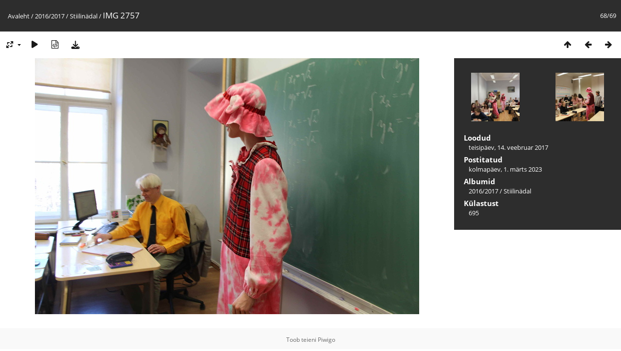

--- FILE ---
content_type: text/html; charset=utf-8
request_url: https://galerii.real.edu.ee/picture.php?/11998/category/154
body_size: 2576
content:
<!DOCTYPE html>
<html lang=et dir=ltr>
<head>
<title>IMG 2757</title>
<link rel="shortcut icon" type="image/x-icon" href="themes/default/icon/favicon.ico">
<link rel="stylesheet" type="text/css" href="themes/modus/css/open-sans/open-sans.css"> <link rel="stylesheet" type="text/css" href="_data/combined/3l0hma.css">   <link rel=canonical href="picture.php?/11998">
<meta name=viewport content="width=device-width,initial-scale=1">
<script>if(document.documentElement.offsetWidth>1270)document.documentElement.className='wide'</script>

<meta name="generator" content="Piwigo (aka PWG), see piwigo.org">

<meta name="description" content="IMG 2757 - IMG_2757.JPG">


</head>

<body id=thePicturePage class="section-categories category-154 image-11998 " data-infos='{"section":"categories","category_id":"154","image_id":"11998"}'>

<div id="content">



<div class=titrePage id=imageHeaderBar><div class="imageNumber">68/69</div>
	<div class="browsePath">
		<a href="/">Avaleht</a> / <a href="index.php?/category/133">2016/2017</a> / <a href="index.php?/category/154">Stiilinädal</a><span class="browsePathSeparator"> / </span><h2>IMG 2757</h2>
	</div>
</div>

<div id="imageToolBar">

<div class="navigationButtons">
<a href="index.php?/category/154/start-40" title="Pisipildid" class="pwg-state-default pwg-button"><span class="pwg-icon pwg-icon-arrow-n"></span><span class="pwg-button-text">Pisipildid</span></a><a href="picture.php?/11997/category/154" title="Eelmine : IMG 2756" class="pwg-state-default pwg-button"><span class="pwg-icon pwg-icon-arrow-w"></span><span class="pwg-button-text">Eelmine</span></a><a href="picture.php?/11999/category/154" title="Järgmine : IMG 2758" class="pwg-state-default pwg-button pwg-button-icon-right"><span class="pwg-icon pwg-icon-arrow-e"></span><span class="pwg-button-text">Järgmine</span></a></div>

<div class=actionButtonsWrapper><a id=imageActionsSwitch class=pwg-button><span class="pwg-icon pwg-icon-ellipsis"></span></a><div class="actionButtons">
<a id="derivativeSwitchLink" title="Foto suurused" class="pwg-state-default pwg-button" rel="nofollow"><span class="pwg-icon pwg-icon-sizes"></span><span class="pwg-button-text">Foto suurused</span></a><div id="derivativeSwitchBox" class="switchBox"><div class="switchBoxTitle">Foto suurused</div><span class="switchCheck" id="derivativeCheckedmedium">&#x2714; </span><a href="javascript:changeImgSrc('_data/i/upload/2023/03/01/20230301111718-d743d812-me.jpg','medium','medium')">M — keskmine<span class="derivativeSizeDetails"> (792 x 528)</span></a><br><span class="switchCheck" id="derivativeCheckedxxlarge" style="visibility:hidden">&#x2714; </span><a href="javascript:changeImgSrc('_data/i/upload/2023/03/01/20230301111718-d743d812-xx.jpg','xxlarge','xxlarge')">XXL — hiigelsuur<span class="derivativeSizeDetails"> (1656 x 1104)</span></a><br><a href="javascript:phpWGOpenWindow('./upload/2023/03/01/20230301111718-d743d812.jpg','xxx','scrollbars=yes,toolbar=no,status=no,resizable=yes')" rel="nofollow">Originaal</a></div>
<a href="picture.php?/11998/category/154&amp;slideshow=" title="esitlus" class="pwg-state-default pwg-button" rel="nofollow"><span class="pwg-icon pwg-icon-slideshow"></span><span class="pwg-button-text">esitlus</span></a><a href="picture.php?/11998/category/154&amp;metadata" title="Näita faili metaandmeid" class="pwg-state-default pwg-button" rel="nofollow"><span class="pwg-icon pwg-icon-camera-info"></span><span class="pwg-button-text">Näita faili metaandmeid</span></a><a id="downloadSwitchLink" href="action.php?id=11998&amp;part=e&amp;download" title="Lae see fail alla" class="pwg-state-default pwg-button" rel="nofollow"><span class="pwg-icon pwg-icon-save"></span><span class="pwg-button-text">allalaadimine</span></a> </div></div>
</div>
<div id="theImageAndInfos">
<div id="theImage">


<noscript><img src="_data/i/upload/2023/03/01/20230301111718-d743d812-me.jpg" width="792" height="528" alt="IMG_2757.JPG" id="theMainImage" usemap="#mapmedium" title="IMG 2757 - IMG_2757.JPG" itemprop=contentURL></noscript>

  <img class="file-ext-jpg path-ext-jpg" src="_data/i/upload/2023/03/01/20230301111718-d743d812-me.jpg"width="792" height="528" alt="IMG_2757.JPG" id="theMainImage" usemap="#mapmedium" title="IMG 2757 - IMG_2757.JPG">
  <img class="img-loader-derivatives" src="themes/default/images/ajax_loader.gif" style="width:auto;height:auto;" />

<map name="mapmedium"><area shape=rect coords="0,0,198,528" href="picture.php?/11997/category/154" title="Eelmine : IMG 2756" alt="IMG 2756"><area shape=rect coords="198,0,591,132" href="index.php?/category/154/start-40" title="Pisipildid" alt="Pisipildid"><area shape=rect coords="595,0,792,528" href="picture.php?/11999/category/154" title="Järgmine : IMG 2758" alt="IMG 2758"></map><map name="mapxxlarge"><area shape=rect coords="0,0,414,1104" href="picture.php?/11997/category/154" title="Eelmine : IMG 2756" alt="IMG 2756"><area shape=rect coords="414,0,1235,276" href="index.php?/category/154/start-40" title="Pisipildid" alt="Pisipildid"><area shape=rect coords="1245,0,1656,1104" href="picture.php?/11999/category/154" title="Järgmine : IMG 2758" alt="IMG 2758"></map>


</div><div id="infoSwitcher"></div><div id="imageInfos">
	<div class="navThumbs">
			<a class="navThumb" id="linkPrev" href="picture.php?/11997/category/154" title="Eelmine : IMG 2756" rel="prev">
				<span class="thumbHover prevThumbHover"></span>
        <img class="" src="_data/i/upload/2023/03/01/20230301111718-be4ffce9-sq.jpg" alt="IMG 2756">
			</a>
			<a class="navThumb" id="linkNext" href="picture.php?/11999/category/154" title="Järgmine : IMG 2758" rel="next">
				<span class="thumbHover nextThumbHover"></span>
				<img class="" src="_data/i/upload/2023/03/01/20230301111719-9e0f4ce8-sq.jpg" alt="IMG 2758">
			</a>
	</div>

<dl id="standard" class="imageInfoTable">
<div id="datecreate" class="imageInfo"><dt>Loodud</dt><dd><a href="index.php?/created-monthly-list-2017-02-14" rel="nofollow">teisipäev, 14. veebruar 2017</a></dd></div><div id="datepost" class="imageInfo"><dt>Postitatud</dt><dd><a href="index.php?/posted-monthly-list-2023-03-01" rel="nofollow">kolmapäev, 1. märts 2023</a></dd></div><div id="Categories" class="imageInfo"><dt>Albumid</dt><dd><ul><li><a href="index.php?/category/133">2016/2017</a> / <a href="index.php?/category/154">Stiilinädal</a></li></ul></dd></div><div id="Visits" class="imageInfo"><dt>Külastust</dt><dd>695</dd></div>

</dl>

</div>
</div>


</div>
<div id="copyright">
	Toob teieni	<a href="https://piwigo.org">Piwigo</a>
	
<script type="text/javascript" src="_data/combined/1abku0.js"></script>
<script type="text/javascript">//<![CDATA[

RVAS = {
derivatives: [
{w:792,h:528,url:'_data/i/upload/2023/03/01/20230301111718-d743d812-me.jpg',type:'medium'},{w:1656,h:1104,url:'_data/i/upload/2023/03/01/20230301111718-d743d812-xx.jpg',type:'xxlarge'}],
cp: '/'
}
rvas_choose();
document.onkeydown = function(e){e=e||window.event;if (e.altKey) return true;var target=e.target||e.srcElement;if (target && target.type) return true;	var keyCode=e.keyCode||e.which, docElem=document.documentElement, url;switch(keyCode){case 63235: case 39: if (e.ctrlKey || docElem.scrollLeft==docElem.scrollWidth-docElem.clientWidth)url="picture.php?/11999/category/154"; break;case 63234: case 37: if (e.ctrlKey || docElem.scrollLeft==0)url="picture.php?/11997/category/154"; break;case 36: if (e.ctrlKey)url="picture.php?/11931/category/154"; break;case 35: if (e.ctrlKey)url="picture.php?/11999/category/154"; break;case 38: if (e.ctrlKey)url="index.php?/category/154/start-40"; break;}if (url) {window.location=url.replace("&amp;","&"); return false;}return true;}
function changeImgSrc(url,typeSave,typeMap)
{
	var theImg = document.getElementById("theMainImage");
	if (theImg)
	{
		theImg.removeAttribute("width");theImg.removeAttribute("height");
		theImg.src = url;
		theImg.useMap = "#map"+typeMap;
	}
	jQuery('#derivativeSwitchBox .switchCheck').css('visibility','hidden');
	jQuery('#derivativeChecked'+typeMap).css('visibility','visible');
	document.cookie = 'picture_deriv='+typeSave+';path=/';
}
(window.SwitchBox=window.SwitchBox||[]).push("#derivativeSwitchLink", "#derivativeSwitchBox");
//]]></script>
<script type="text/javascript">
(function() {
var s,after = document.getElementsByTagName('script')[document.getElementsByTagName('script').length-1];
s=document.createElement('script'); s.type='text/javascript'; s.async=true; s.src='_data/combined/sk1v9f.js';
after = after.parentNode.insertBefore(s, after);
})();
</script>
</div></body>
</html>